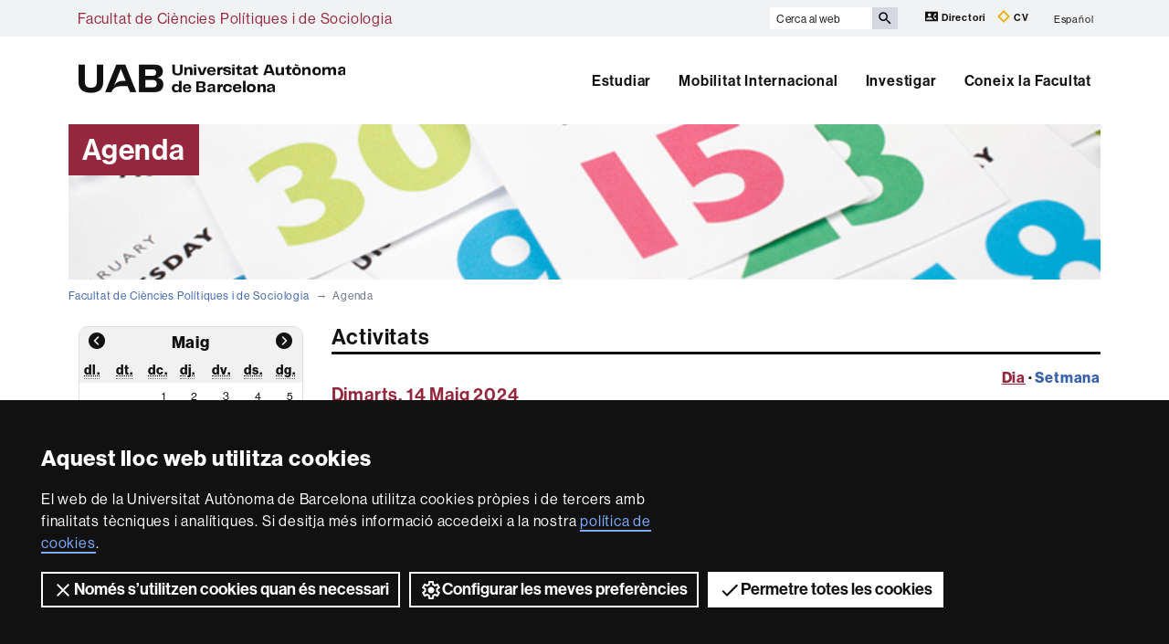

--- FILE ---
content_type: text/html;charset=utf-8
request_url: https://www.uab.cat/web/agenda-1345722293535.html?param2=11-05-2024
body_size: 10507
content:



































	<!doctype html>
	<html lang="ca" xml:lang="ca">
	

	
	<head>
	




	
	
	
	


    
    
    

<title>Agenda - Facultat de Ciències Polítiques i de Sociologia - UAB Barcelona</title>
<meta charset="utf-8">
<meta http-equiv="X-UA-Compatible" content="IE=edge">


<meta name="description" content="Pionera en la implementaci&oacute; dels seus estudis, posa un &egrave;mfasi especial en la internacionalitzaci&oacute; de l'activitat acad&egrave;mica i la realitzaci&oacute; de pr&agrave;ctiques professionals"/>
<meta name="keywords" content="Facultat de Ci&egrave;ncies Pol&iacute;tiques i de Sociologia, Ci&egrave;ncies Pol&iacute;tiques, Sociologia, Gesti&oacute; P&uacute;blica, Relacions Internacionals"/>
<meta name="author" content="UAB - Universitat Aut&ograve;noma de Barcelona"/>
<meta name="robots" content="index,follow" />
<meta name="pageid" content="1345722293535">


	<link rel="canonical" href='https://www.uab.cat/web/agenda-1345722293535.html' />



		
			<meta name='viewport' content='width=device-width, initial-scale=1'/>
		<link href="/Xcelerate/UAB2013/UABResponsive/PortalUAB/css/animate.min.css"  rel="stylesheet"  type="text/css"   />
<link href="/Xcelerate/UAB2013/UABResponsive/sites/css/style_i-FCPS.css"  rel="stylesheet"  type="text/css"   />
<link href="https://fonts.googleapis.com/css?family=Roboto+Condensed:400,700,300"  rel="stylesheet"  type="text/css"   />
<!--[if lt IE 9]>
<script src="https://oss.maxcdn.com/html5shiv/3.7.2/html5shiv.min.js"></script>
<script src="https://oss.maxcdn.com/respond/1.4.2/respond.min.js"></script>
<![endif]-->
<link href="/favicon.ico"  rel="shortcut icon"    />
<script src="/Xcelerate/UAB2013/UABResponsive/PortalUAB/js/jquery.min.js"></script>
<script src="/Xcelerate/UAB2013/UABResponsive/PortalUAB/js/jquery-migrate.min.js"></script>
<script src="/Xcelerate/UAB2013/UABResponsive/PortalUAB/js/bootstrap.min.js"></script>
<script src="/Xcelerate/UAB2013/UABResponsive/PortalUAB/js/opcions.js"></script>
<script src="/Xcelerate/UAB2013/UABResponsive/PortalUAB/js/scrolltopcontrol.js"></script>
<script src="/Xcelerate/UAB2013/UABResponsive/PortalUAB/js/jquery.mobile.custom.min.js"></script>
<script src="/Xcelerate/js/jwplayer8/jwplayer.js"></script>
<script src="/Xcelerate/UAB2013/UABResponsive/PortalUAB/js/jquery.carouFredSel-6.2.1-packed.js"></script>
<script src="/Xcelerate/UAB2013/UABResponsive/PortalUAB/js/ie10-viewport-bug-workaround.js"></script>
<script src="/Xcelerate/UAB2013/UABResponsive/PortalUAB/js/jquery.tabs.js"></script>
<script src="/Xcelerate/UAB2013/UABResponsive/PortalUAB/js/bootstrap-datepicker.min.js"></script>
<script src="/Xcelerate/UAB2013/UABResponsive/PortalUAB/js/bootstrap-datepicker.ca.min.js"></script>
<script src="/Xcelerate/UAB2013/UABResponsive/PortalUAB/js/jquery.magnific-popup.min.js"></script>
<link href="/Xcelerate/UAB2013/UABResponsive/PortalUAB/css/magnificpopup.min.css"  rel="stylesheet"  type="text/css"   />
<script>
<!--

				
								
				
				(function(w,d,s,l,i){w[l]=w[l]||[];w[l].push({'gtm.start':
				new Date().getTime(),event:'gtm.js'});var f=d.getElementsByTagName(s)[0],
				j=d.createElement(s),dl=l!='dataLayer'?'&l='+l:'';j.async=true;j.src=
				'https://www.googletagmanager.com/gtm.js?id='+i+dl;f.parentNode.insertBefore(j,f);
				})(window,document,'script','dataLayer','GTM-PW3QBZ4');
				
				
		(function(i,s,o,g,r,a,m){i['GoogleAnalyticsObject']=r;i[r]=i[r]||function(){
			         (i[r].q=i[r].q||[]).push(arguments)},i[r].l=1*new Date();a=s.createElement(o),
			          m=s.getElementsByTagName(o)[0];a.async=1;a.src=g;m.parentNode.insertBefore(a,m)
				  })(window,document,'script','//www.google-analytics.com/analytics.js','ga');
					ga('create', 'UA-97613786-1', 'auto', 'clientTracker');
					ga('clientTracker.send', 'pageview');	
				
				
				
				
//-->
</script>
<script>
<!--
jwplayer.key='2Lflw31/0Kno4ToDzY0G2IloriO57rEvYPqj6VDs6HQ=';
//-->
</script>








	</head>

	<body> 

	<!-- Accessibility -->
	






	
<!-- #salts a seccions -->
  <div id="sr-kw-only" role="navigation" aria-label="Accés directe a les seccions">
    <a href="#main" class="sr-kw-only">Vés al contingut principal</a> 
    <a href="#navegacio" class="sr-kw-only">Vés a la navegació de  Facultat de Ciències Polítiques i de Sociologia</a>
    
    	<a href="#nav-context" class="sr-kw-only">Vés a la navegació de la pàgina</a>
    
    <a href="#mapa" class="sr-kw-only">Vés al mapa del web</a>
  </div>
<!-- /#salts a seccions -->


	<!-- /#Accessibility -->

	<!-- header -->
	<header class="header" role="banner">

	<!-- #access -->
	<!-- Language  --><nav aria-label="navegació del site per a mòbil" class="hidden-md hidden-lg">
	<div class="header-nav">
		<div class="container">
			<div class="navbar-header">
				<button type="button" class="navbar-toggle collapsed" data-toggle="collapse" data-target="#navbar" aria-expanded="false" aria-controls="navbar">
					<span class="ico hamburguer" aria-hidden="true"></span>
					<span class="sr-only">Prem per desplegar el menú de  Facultat de Ciències Polítiques i de Sociologia</span>
				</button>
				<a href="/web/facultat-de-ciencies-politiques-i-de-sociologia-1345722288400.html">
				  <span class="ico logo" aria-hidden="true"></span>
				  <span class="sr-only">UAB Universitat Autònoma de Barcelona</span>
				</a>
				<span class="header-title"><a href="/web/facultat-de-ciencies-politiques-i-de-sociologia-1345722288400.html">Facultat de Ciències Polítiques i de Sociologia</a></span> 
			</div>
		</div>
	</div>
</nav>

<nav id="navbar" class="navbar-collapse collapse" aria-label="perfils">
	<div class="header-top2">
		<div class="container">
			<div class="row access"><div class="col-xs-12 col-md-6"><span class="page-title"><a href="/web/facultat-de-ciencies-politiques-i-de-sociologia-1345722288400.html">Facultat de Ciències Polítiques i de Sociologia</a></span></div><div class="search-uab">
					<div id="custom-search-input" role="search">
						<form id="searchform" method="get" action='/cerca-ca.html'>
							<div class="input-group">
								<label class="sr-only" for="cercaweb">Cerca al web</label>
								<input id="cercaweb" type="text" class="form-control input-lg" placeholder="Cerca al web" title="Introdueix el text de cerca" alt="Introdueix el text de cerca" name="query" accesskey="i" />
								<span class="input-group-btn">
									<button id="submit" class="btn btn-info btn-lg" alt="Prem el botó per iniciar la cerca" type="submit" aria-label="Prem el botó per iniciar la cerca" value="Search">
										<span class="glyphicon glyphicon-search" aria-hidden="true"></span>
									</button>
								</span>
							</div>
						</form>
					</div>

					<div class="dreceres">
						<a href="https://directori.uab.cat/pcde/">
							<img src="/Xcelerate/UAB2013/UABResponsive/PortalUAB/img/icona-directori.svg" alt="" />
							Directori
						</a>
						<a href="https://sso.uab.cat/cas/login?service=https://cv.uab.cat/protected/index.jsp&locale=ca">
							<img src="/Xcelerate/UAB2013/UABResponsive/PortalUAB/img/icona-cv.svg" alt="" />
							CV
						</a>
					</div>
					<ul class="idiomes"><li class="last-child"><a href='/web/agenda-1345810080481.html' lang="es" name='Español'>Español</a></li></ul>
				</div>
			</div>
		</div>
	</div>

	<!-- /#access -->

	<!-- #Cabecera -->
	



<!-- #container capcalera -->
<div class="container">
	<div class="col-md-3"><a href="/">
					<span class="ico logo hidden-xs hidden-sm" aria-hidden="true"></span>
					<span class="sr-only">U A B</span>
				</a></div><div class="col-md-9">
				<nav id="navegacio" aria-label="UAB2015.Head.Accesibilitat.NavegacioFacultat Facultat de Ciències Polítiques i de Sociologia" role="navigation">
				  <ul class="nav navbar-nav navbar-right">
				
					
						<li class="dropdown"> <a  class="dropdown-toggle" href="/web/estudiar-1345722288411.html">Estudiar</a>
						
							
						</li>
				
					
						<li class="dropdown"> <a  class="dropdown-toggle" href="/web/mobilitat-internacional-1345722291471.html">Mobilitat Internacional</a>
						
							
						</li>
				
					
						<li class="dropdown"> <a  class="dropdown-toggle" href="/web/investigar-1345722292350.html">Investigar</a>
						
							
						</li>
				
					
						<li class="dropdown"> <a  class="dropdown-toggle" href="/web/coneix-la-facultat-1345722292750.html">Coneix la Facultat</a>
						
							
						</li>
				
				</ul>
				</nav>
	</div>
	<div class="clear"></div>
</div>

</nav>
</header> 
<!-- /#nav-uab --> 



	

<script src="/Xcelerate/UAB2013/UABResponsive/PortalUAB/js/owl.carousel.min.js"></script>

<!-- FlexLink Intern 1345722293531--><!-- the page list has data! 1345722293535-->
					  
						
						
					
					<div class="container">
						<div id="banner-cores" class="row banner">
						   <div class="col-md-4">
							  <div class="caption">
								 
									
										<h1>Agenda</h1>
									
								   	
								 	              			              
							  </div>
							</div>
							
							<div class="col-md-8">
								
									<figure style="background-image: url(/Imatge/603/890/capcaleres_facultats_agenda,0.jpg);" class="image"  alt="Agenda - Facultat de Biociències" >
										
									</figure>
								
							</div>
						 </div>
					 </div>
			
					
					    
				




	<!-- /#Cabecera -->


	

	<!-- breadcrumb -->
	
	<div class="container hidden-xs">
		<ul class="breadcrumb">
				<li>
				<a href="/web/facultat-de-ciencies-politiques-i-de-sociologia-1345722288400.html" >Facultat de Ciències Polítiques i de Sociologia</a>
				</li>
				<li class="active">Agenda</li></ul>
	</div>
	<!-- breadcrumb -->
	
	<!-- #content -->
	<main class="container">
		<div class="row">
			<div class="col-md-4 col-lg-3 menu-left">
				<div class="navbar">
					<div class="navbar-header">
						<button aria-controls="navbar" aria-expanded="false" data-target="#navbar-sidebar" data-toggle="collapse" class="navbar-toggle collapsed ico" type="button">
						  <span class="ico hamburguer" aria-hidden="true"></span>
						  <span class="sr-only">Prem per desplegar el calendari de l'agenda</span>
						</button>
						<span class="visible-xs visible-sm navbar-brand">Filtres temàtics de l'agenda</span>
					</div>
					<nav id="navbar-sidebar" class="navbar-collapse collapse sidebar-navbar-collapse" role="navigation" aria-label="Selector de data">
					  <div class="row">
						
	<div class="col-ms-6 col-sm-6 col-md-12">
		
			
					
			
			
			
				
		

     
    <div class="calendar">
        <div class="datepicker datepicker-inline">
           <div class="datepicker-days" style="display: block;">
           
    
                    
    			
    		
    		

    		
    			
    			
    			
    								
    		
			
    		
    			
    			
    			
    						
    			

       
	  
		<div>
			
				<span class="prev" style="visibility: visible;"><a rel="nofollow" href='#'><i class="icon-prev"></i></a></span>
			
			<span class="">Maig</span>
			
				<span class="next" style="visibility: visible;"><a rel="nofollow" href="/web/agenda-1345722293535.html?param2=01-06-2024"><i class="icon-next"></i></a></span>
			
		</div>
    	<table class="table-condensed">
			<caption class="sr-only">Calendari</caption>
	    	<thead>
	          <tr>
	  

 			<th scope="col">
					<abbr title="dilluns" aria-hidden="true">dl.</abbr>
                    <span class="sr-only">dilluns</span>
					
 				</th>
 			<th scope="col">
					<abbr title="dimarts" aria-hidden="true">dt.</abbr>
                    <span class="sr-only">dimarts</span>
					
 				</th>
 			<th scope="col">
					<abbr title="dimecres" aria-hidden="true">dc.</abbr>
                    <span class="sr-only">dimecres</span>
					
 				</th>
 			<th scope="col">
					<abbr title="dijous" aria-hidden="true">dj.</abbr>
                    <span class="sr-only">dijous</span>
					
 				</th>
 			<th scope="col">
					<abbr title="divendres" aria-hidden="true">dv.</abbr>
                    <span class="sr-only">divendres</span>
					
 				</th>
 			<th scope="col">
					<abbr title="dissabte" aria-hidden="true">ds.</abbr>
                    <span class="sr-only">dissabte</span>
					
 				</th>
 			<th scope="col">
					<abbr title="diumenge" aria-hidden="true">dg.</abbr>
                    <span class="sr-only">diumenge</span>
					
 				</th>
 			

          		</tr>
       		 </thead>
        	 <tbody>

    <tr><td>&nbsp;</td><td>&nbsp;</td>
    						
    																	
    					<td class="day"><a rel="nofollow" href='/web/agenda-1345722293535.html?param2=01-05-2024'>1</a></td>
    						
    																	
    					<td class="day"><a rel="nofollow" href='/web/agenda-1345722293535.html?param2=02-05-2024'>2</a></td>
    						
    																	
    					<td class="day"><a rel="nofollow" href='/web/agenda-1345722293535.html?param2=03-05-2024'>3</a></td>
    						
    																	
    					<td class="day"><a rel="nofollow" href='/web/agenda-1345722293535.html?param2=04-05-2024'>4</a></td>
    						
    																	
    					<td class="day"><a rel="nofollow" href='/web/agenda-1345722293535.html?param2=05-05-2024'>5</a></td></tr><tr>
    						
    																	
    					<td class="day"><a rel="nofollow" href='/web/agenda-1345722293535.html?param2=06-05-2024'>6</a></td>
    						
    																	
    					<td class="day"><a rel="nofollow" href='/web/agenda-1345722293535.html?param2=07-05-2024'>7</a></td>
    						
    																	
    					<td class="day"><a rel="nofollow" href='/web/agenda-1345722293535.html?param2=08-05-2024'>8</a></td>
    						
    																	
    					<td class="day"><a rel="nofollow" href='/web/agenda-1345722293535.html?param2=09-05-2024'>9</a></td>
    						
    																	
    					<td class="day"><a rel="nofollow" href='/web/agenda-1345722293535.html?param2=10-05-2024'>10</a></td>
    						
    																	
    					<td class="active day"><a rel="nofollow" href='/web/agenda-1345722293535.html?param2=11-05-2024'>11</a></td>
    						
    																	
    					<td class="day"><a rel="nofollow" href='/web/agenda-1345722293535.html?param2=12-05-2024'>12</a></td></tr><tr>
    						
    																	
    					<td class="day"><a rel="nofollow" href='/web/agenda-1345722293535.html?param2=13-05-2024'>13</a></td>
    						
    																	
    					<td class="day"><a rel="nofollow" href='/web/agenda-1345722293535.html?param2=14-05-2024'>14</a></td>
    						
    																	
    					<td class="day"><a rel="nofollow" href='/web/agenda-1345722293535.html?param2=15-05-2024'>15</a></td>
    						
    																	
    					<td class="day"><a rel="nofollow" href='/web/agenda-1345722293535.html?param2=16-05-2024'>16</a></td>
    						
    																	
    					<td class="day"><a rel="nofollow" href='/web/agenda-1345722293535.html?param2=17-05-2024'>17</a></td>
    						
    																	
    					<td class="day"><a rel="nofollow" href='/web/agenda-1345722293535.html?param2=18-05-2024'>18</a></td>
    						
    																	
    					<td class="day"><a rel="nofollow" href='/web/agenda-1345722293535.html?param2=19-05-2024'>19</a></td></tr><tr>
    						
    																	
    					<td class="day"><a rel="nofollow" href='/web/agenda-1345722293535.html?param2=20-05-2024'>20</a></td>
    						
    																	
    					<td class="day"><a rel="nofollow" href='/web/agenda-1345722293535.html?param2=21-05-2024'>21</a></td>
    						
    																	
    					<td class="day"><a rel="nofollow" href='/web/agenda-1345722293535.html?param2=22-05-2024'>22</a></td>
    						
    																	
    					<td class="day"><a rel="nofollow" href='/web/agenda-1345722293535.html?param2=23-05-2024'>23</a></td>
    						
    																	
    					<td class="day"><a rel="nofollow" href='/web/agenda-1345722293535.html?param2=24-05-2024'>24</a></td>
    						
    																	
    					<td class="day"><a rel="nofollow" href='/web/agenda-1345722293535.html?param2=25-05-2024'>25</a></td>
    						
    																	
    					<td class="day"><a rel="nofollow" href='/web/agenda-1345722293535.html?param2=26-05-2024'>26</a></td></tr><tr>
    						
    																	
    					<td class="day"><a rel="nofollow" href='/web/agenda-1345722293535.html?param2=27-05-2024'>27</a></td>
    						
    																	
    					<td class="day"><a rel="nofollow" href='/web/agenda-1345722293535.html?param2=28-05-2024'>28</a></td>
    						
    																	
    					<td class="day"><a rel="nofollow" href='/web/agenda-1345722293535.html?param2=29-05-2024'>29</a></td>
    						
    																	
    					<td class="day"><a rel="nofollow" href='/web/agenda-1345722293535.html?param2=30-05-2024'>30</a></td>
    						
    																	
    					<td class="day"><a rel="nofollow" href='/web/agenda-1345722293535.html?param2=31-05-2024'>31</a></td></tr>
    </tbody>
    	</table>
    	 
    		</div>
    		</div>
    		</div>
    	

	</div>
	<div class="col-ms-6 col-sm-6 col-md-12">
			
				
								
				
				
				
					
			
	</div>
					  </div>
					</nav>
				</div>
			</div>
			<div class="col-md-8 col-lg-9">
				<div class="contenedor">

					

<!-- 1. Include script -->
<script type="text/javascript">(function () {
        if (window.addtocalendar)if(typeof window.addtocalendar.start == "function")return;
        if (window.ifaddtocalendar == undefined) { window.ifaddtocalendar = 1;
            var d = document, s = d.createElement('script'), g = 'getElementsByTagName';
            s.type = 'text/javascript';s.charset = 'UTF-8';s.async = true;
            s.src = ('https:' == window.location.protocol ? 'https' : 'http')+'://addtocalendar.com/atc/1.5/atc.min.js';
            var h = d[g]('body')[0];h.appendChild(s); }})();    
</script>

	



		<h2 class="section-title">
		Activitats
		
		</h2>
		<div class="row date">
		
			
			
				<div class="col-ms-6 col-sm-6">
					<h3 itemprop="start">
						Dimarts, 14 Maig 2024
					</h3>
				</div>
			
			<div class="col-ms-6 col-sm-6 text-right">
		
		
			<p>
				
						
						
									
				
				<span class = "current" >Dia</span>
				<span> &#183; </span>
				<span><a rel="nofollow" href='/web/agenda-1345722293535.html?param4=14-05-2024'>Setmana</a></span>
			</p>
		</div>
	</div>
	<div class="entrada-agenda" style="margin-top: 20px;" id="agenda" role="tablist" aria-multiselectable="true">
			
			
					<!-- Categoria is not null Divulgació -->
					<!-- Categoria is not null Conferències i congressos -->
					<!-- Categoria is not null Recerca -->
				
			
					 
					<div class="row acte">
					  <div class="col-ms-2 col-sm-2">
						<p class="hora" style='background-color:#666699' itemprop="doorTime">
							15:00
						</p>
					  </div>
					
				
					<div class="col-ms-10 col-sm-10">
						<span class="toggle">
					      <a role="button" class="icon collapsed" data-toggle="collapse" href="#e1" aria-expanded="false" aria-controls="e1">
					        <i class="icon-down colorActivitat1 icon-up"><span class="sr-only">Mostra més informació sobre aquesta activitat</span></i>
					      </a>
					    </span>
					    <style>
						  	.icon .colorActivitat1:after{
						  		color:#666699 !important;
						  	}
						  	.icon.collapsed .colorActivitat1:after{
						  		color:#8c8783 !important;
						  	}
					    </style>
						<h4>
						   <a data-toggle="collapse" href="#e1">
	      					     <span itemprop="name">
							Seminari INCASI Living Lab: "La realidad social y económica de Cuba: reflexiones de los procesos de igualdad/desigualdad y de las políticas públicas"
						     </span>
	    					   </a> 
						</h4>
				
					<div class="info">
						<span class="seccion" itemprop="attendee" style='color:#666699'>
							
								Conferències i congressos, Divulgació, Recerca
							
						</span>
				
						<span> - </span>
						<span itemprop="location" itemscope itemtype="https://schema.org/Place">Sala de Juntes de la Facultat de Ciències Polítiques i de Sociologia/En línia</span>
				
					</div>
					
			

				<div 
					 	class="collapse" aria-expanded="false"
					  
				  id="e1">
					
					
					
					<p>
						<b>Descripció:</b>
						<p>
							<p>Seminari INCASI Living Lab: &quot;La realidad social y econ&oacute;mica de Cuba: reflexiones de los procesos de igualdad/desigualdad y de las pol&iacute;ticas p&uacute;blicas&quot;.</p>

<p>&quot;Econom&iacute;a cubana: desempe&ntilde;o y desaf&iacute;os&quot;, a c&agrave;rrec d&#39;Anicia Garc&iacute;a &Aacute;lvarez (Centro de Estudios de la Econom&iacute;a Cubana, Universidad de la Habana).</p>

<p>&quot;Panorama de las desigualdades en la sociedad cubana actual&quot;, a c&agrave;rrec de Mar&iacute;a del Carmen Zabala Arg&uuml;elles (Facultad Latinoamericana de Ciencias Sociales, Universidad de la Habana).</p>

<p>&quot;Juventudes rurales: di&aacute;logo entre las pol&iacute;ticas y las desigualdades sociales&quot;, a c&agrave;rrec de Yenisei Bombino Companioni (Departamento de Sociolog&iacute;a, Universidad de La Habana).</p>

<p align="center">&nbsp;</p>

						</p>
					</p>
					
					<p>
						<b>Ubicació:</b>
						<span>
							Sala de Juntes de la Facultat de Ciències Polítiques i de Sociologia/En línia
						</span>
					</p>
					
					<p>
						<b>Data:</b>
						<span>
							
							Dimarts
							14,
							Maig de 2024
							 - 15:00h
						</span>
					</p>
					
					<p>
						
						
						
						</span>
					</p>
					
					<p>			
						
						
								
						</span>
					</p>
					
					
									
				    <!-- 2. Place event data -->
				    
						    
				</div>
			</div>
			<div class="col-xs-12"> <span class="border"></span></div>
		</div>
		
			
			
				
				
				<div class="row date">
					
						<div class="col-ms-6 col-sm-6">
							<h3 itemprop="start">
								Dimarts, 21 Maig, 2024
							</h3>
						</div>
					
				</div>	
			
			
					<!-- Categoria is not null Activitats de participació -->
					<!-- Categoria is not null Divulgació -->
					<!-- Categoria is not null Sostenibilitat i salut -->
					<!-- Categoria is not null Conferències i congressos -->
				
			
					 
					<div class="row acte">
					  <div class="col-ms-2 col-sm-2">
						<p class="hora" style='background-color:#669900' itemprop="doorTime">
							13:00
						</p>
					  </div>
					
				
					<div class="col-ms-10 col-sm-10">
						<span class="toggle">
					      <a role="button" class="icon collapsed" data-toggle="collapse" href="#e2" aria-expanded="false" aria-controls="e2">
					        <i class="icon-down colorActivitat2 icon-up"><span class="sr-only">Mostra més informació sobre aquesta activitat</span></i>
					      </a>
					    </span>
					    <style>
						  	.icon .colorActivitat2:after{
						  		color:#669900 !important;
						  	}
						  	.icon.collapsed .colorActivitat2:after{
						  		color:#8c8783 !important;
						  	}
					    </style>
						<h4>
						   <a data-toggle="collapse" href="#e2">
	      					     <span itemprop="name">
							Plenari final del Cicle sobre Crisi Ecosocial a la Facultat
						     </span>
	    					   </a> 
						</h4>
				
					<div class="info">
						<span class="seccion" itemprop="attendee" style='color:#669900'>
							
								Activitats de participació, Conferències i congressos, Divulgació, Sostenibilitat i salut
							
						</span>
				
						<span> - </span>
						<span itemprop="location" itemscope itemtype="https://schema.org/Place">Aula 1 de la Facultat</span>
				
					</div>
					
			

				<div 
					 	class="collapse" aria-expanded="false"
					  
				  id="e2">
					
					
					
					<p>
						<b>Descripció:</b>
						<p>
							<p>Plenari final del Cicle sobre Crisi Ecosocial a la Facultat: Les universitats i la transici&oacute; ecosocial: unes relacions sospitoses. An&agrave;lisi i debat sobre el paper de la universitat en la crisi ecol&ograve;gica, clim&agrave;tica i energ&egrave;tic.</p>

<p>Es far&agrave; el dimarts 21 de maig a les 13 h a l&#39;aula 1 de la Facultat.</p>

<p>El Cicle formatiu sobre Crisi Ecosocial s&rsquo;ha organitzat amb el suport de la Facultat de Ci&egrave;ncies Pol&iacute;tiques i Sociologia i la Fundaci&oacute; Aut&ograve;noma Solid&agrave;ria, a trav&eacute;s del projecte <a href="https://www.ecf4clim.net/" target="_blank">ECF4CLIM</a> (IGOP). El Cicle Formatiu consta de 5 confer&egrave;ncies i 5 tallers + una sessi&oacute; de cloenda (vegeu el programa sencer <a href="https://webs.uab.cat/ecf4climcrisiecosocial/de-que-parlem-quan-parlem-de-crisi-ecosocial/" target="_blank">AQU&Iacute;</a>). Totes les confer&egrave;ncies estan obertes a tota la comunitat universit&agrave;ria.</p>

<p>Per a m&eacute;s informaci&oacute; cal adre&ccedil;ar-se a l&#39;<a href="https://webs.uab.cat/ECF4CLIMcrisiecosocial" target="_blank">enlla&ccedil;</a>.</p>

						</p>
					</p>
					
					<p>
						<b>Ubicació:</b>
						<span>
							Aula 1 de la Facultat
						</span>
					</p>
					
					<p>
						<b>Data:</b>
						<span>
							
							Dimarts
							21,
							Maig de 2024
							 - 13:00h
						</span>
					</p>
					
					<p>
						<b>Data fi:</b>
						<span>
							
							Dimarts
							21,
							Maig de 2024
							 - 14:30h
						</span>
					</p>
					
					<p>
						
						
						
						</span>
					</p>
					
					<p>			
						
						
								
						</span>
					</p>
					
					
									
				    <!-- 2. Place event data -->
				    
				    <span class="addtocalendar atc-style-icon atc-style-menu-wb" id="atc_icon_calbw1">
		                <a class="atcb-link" tabindex="1" id="atc_icon_calbw1_link">
		                    <span class="ico agendaplus"></span>	
		                    <span class="">Afegir al meu calendari</span>	                    
		                </a>
						
		                <var class="atc_event">
		                	
								<var class="atc_date_start">2024-05-21 13:00:00</var>
								
								
								<var class="atc_date_end">2024-05-21 14:30:00</var>
							
								<var class="atc_timezone">Europe/Madrid</var>
								
								<var class="atc_title">Plenari final del Cicle sobre Crisi Ecosocial a la Facultat</var>
							
								
								<var class="atc_description"><p>Plenari final del Cicle sobre Crisi Ecosocial a la Facultat: Les universitats i la transici&oacute; ecosocial: unes relacions sospitoses. An&agrave;lisi i debat sobre el paper de la universitat en la crisi ecol&ograve;gica, clim&agrave;tica i energ&egrave;tic.</p>

<p>Es far&agrave; el dimarts 21 de maig a les 13 h a l&#39;aula 1 de la Facultat.</p>

<p>El Cicle formatiu sobre Crisi Ecosocial s&rsquo;ha organitzat amb el suport de la Facultat de Ci&egrave;ncies Pol&iacute;tiques i Sociologia i la Fundaci&oacute; Aut&ograve;noma Solid&agrave;ria, a trav&eacute;s del projecte <a href="https://www.ecf4clim.net/" target="_blank">ECF4CLIM</a> (IGOP). El Cicle Formatiu consta de 5 confer&egrave;ncies i 5 tallers + una sessi&oacute; de cloenda (vegeu el programa sencer <a href="https://webs.uab.cat/ecf4climcrisiecosocial/de-que-parlem-quan-parlem-de-crisi-ecosocial/" target="_blank">AQU&Iacute;</a>). Totes les confer&egrave;ncies estan obertes a tota la comunitat universit&agrave;ria.</p>

<p>Per a m&eacute;s informaci&oacute; cal adre&ccedil;ar-se a l&#39;<a href="https://webs.uab.cat/ECF4CLIMcrisiecosocial" target="_blank">enlla&ccedil;</a>.</p>
</var>
							
								
								<var class="atc_location">Aula 1 de la Facultat</var>
								
							
								
						</var>
		            </span>

					
						    
				</div>
			</div>
			<div class="col-xs-12"> <span class="border"></span></div>
		</div>
		
			
			
				
				
				<div class="row date">
					
						<div class="col-ms-6 col-sm-6">
							<h3 itemprop="start">
								Dijous, 23 Maig, 2024
							</h3>
						</div>
					
				</div>	
			
			
					<!-- Categoria is not null Divulgació -->
					<!-- Categoria is not null Conferències i congressos -->
					<!-- Categoria is not null Orientació universitària -->
					<!-- Categoria is not null Orientació laboral -->
				
			
					 
					<div class="row acte">
					  <div class="col-ms-2 col-sm-2">
						<p class="hora" style='background-color:#666699' itemprop="doorTime">
							13:00
						</p>
					  </div>
					
				
					<div class="col-ms-10 col-sm-10">
						<span class="toggle">
					      <a role="button" class="icon collapsed" data-toggle="collapse" href="#e3" aria-expanded="false" aria-controls="e3">
					        <i class="icon-down colorActivitat3 icon-up"><span class="sr-only">Mostra més informació sobre aquesta activitat</span></i>
					      </a>
					    </span>
					    <style>
						  	.icon .colorActivitat3:after{
						  		color:#666699 !important;
						  	}
						  	.icon.collapsed .colorActivitat3:after{
						  		color:#8c8783 !important;
						  	}
					    </style>
						<h4>
						   <a data-toggle="collapse" href="#e3">
	      					     <span itemprop="name">
							Xerrada de pràctiques: encarar el futur: la mirada dels alumni
						     </span>
	    					   </a> 
						</h4>
				
					<div class="info">
						<span class="seccion" itemprop="attendee" style='color:#666699'>
							
								Conferències i congressos, Divulgació, Orientació laboral, Orientació universitària
							
						</span>
				
						<span> - </span>
						<span itemprop="location" itemscope itemtype="https://schema.org/Place">Sala d'actes de la Facultat de Ciències Polítiques i de Sociologia</span>
				
					</div>
					
			

				<div 
					 	class="collapse" aria-expanded="false"
					  
				  id="e3">
					
					
					
					<p>
						<b>Descripció:</b>
						<p>
							<p>Xerrada de pr&agrave;ctiques obligat&ograve;ria: encarar el futur: la mirada dels alumni.</p>

<p>Organitza Alumni.</p>

<p>23 de maig a les 13 h a la Sala d&#39;actes.</p>

						</p>
					</p>
					
					<p>
						<b>Ubicació:</b>
						<span>
							Sala d'actes de la Facultat de Ciències Polítiques i de Sociologia
						</span>
					</p>
					
					<p>
						<b>Data:</b>
						<span>
							
							Dijous
							23,
							Maig de 2024
							 - 13:00h
						</span>
					</p>
					
					<p>
						
						
						
						</span>
					</p>
					
					<p>			
						
						
								
						</span>
					</p>
					
					
									
				    <!-- 2. Place event data -->
				    
						    
				</div>
			</div>
			<div class="col-xs-12"> <span class="border"></span></div>
		</div>
		
			
			
				
				
				<div class="row date">
					
						<div class="col-ms-6 col-sm-6">
							<h3 itemprop="start">
								Diumenge, 2 Juny, 2024
							</h3>
						</div>
					
				</div>	
			
			
					<!-- Categoria is not null Orientació universitària -->
					<!-- Categoria is not null Orientació laboral -->
				
			
					 
					<div class="row acte">
					  <div class="col-ms-2 col-sm-2">
						<p class="hora" style='background-color:#9631f4' itemprop="doorTime">
							09:00
						</p>
					  </div>
					
				
					<div class="col-ms-10 col-sm-10">
						<span class="toggle">
					      <a role="button" class="icon collapsed" data-toggle="collapse" href="#e4" aria-expanded="false" aria-controls="e4">
					        <i class="icon-down colorActivitat4 icon-up"><span class="sr-only">Mostra més informació sobre aquesta activitat</span></i>
					      </a>
					    </span>
					    <style>
						  	.icon .colorActivitat4:after{
						  		color:#9631f4 !important;
						  	}
						  	.icon.collapsed .colorActivitat4:after{
						  		color:#8c8783 !important;
						  	}
					    </style>
						<h4>
						   <a data-toggle="collapse" href="#e4">
	      					     <span itemprop="name">
							Test de Competències de Barcelona Activa
						     </span>
	    					   </a> 
						</h4>
				
					<div class="info">
						<span class="seccion" itemprop="attendee" style='color:#9631f4'>
							
								Orientació laboral, Orientació universitària
							
						</span>
				
						<span> - </span>
						<span itemprop="location" itemscope itemtype="https://schema.org/Place">En línia</span>
				
					</div>
					
			

				<div 
					 	class="collapse" aria-expanded="false"
					  
				  id="e4">
					
					
					
					<p>
						<b>Descripció:</b>
						<p>
							<p>&Uacute;ltim dia per fer el test Compet&egrave;ncies.Clau de Barcelona Activa, especialment adre&ccedil;at a l&#39;alumnat de segon curs. Es tracta d&#39;un test d&#39;autoconeixement que ajuda a avaluar el desenvolupament de les 21 compet&egrave;ncies m&eacute;s rellevants en el mercat de treball actual.</p>

<p>&Eacute;s una eina que permet autoavaluar les pr&ograve;pies compet&egrave;ncies per identificar aquelles en qu&egrave; es destaca i aquelles que cal desenvolupar segons els objectius professionals marcats.</p>

<p>Per fer el test cal adre&ccedil;ar-se a aquest <a href="https://sso.barcelonactiva.cat:8443/realms/PRO/protocol/openid-connect/auth?response_type=code&amp;client_id=AP055&amp;redirect_uri=http%3A%2F%2Fespaipersonal.barcelonactiva.cat%2Fsso%2Flogin&amp;state=75aa5b99-3442-4c71-b8ae-ed7e82aa3097&amp;login=true&amp;scope=openid" target="_blank">enlla&ccedil;</a>, i trobar&agrave;s les instruccions en <a href="https://www.uab.cat/ca/ocupabilitat/doc/manual-test-competencies.pdf" target="_blank">aquesta p&agrave;gina</a>.</p>

						</p>
					</p>
					
					<p>
						<b>Ubicació:</b>
						<span>
							En línia
						</span>
					</p>
					
					<p>
						<b>Data:</b>
						<span>
							
							Diumenge
							2,
							Juny de 2024
							 - 09:00h
						</span>
					</p>
					
					<p>
						
						
						
						</span>
					</p>
					
					<p>			
						
						
								
						</span>
					</p>
					
					
									
				    <!-- 2. Place event data -->
				    
						    
				</div>
			</div>
			<div class="col-xs-12"> <span class="border"></span></div>
		</div>
		
			
			
				
				
				<div class="row date">
					
						<div class="col-ms-6 col-sm-6">
							<h3 itemprop="start">
								Dilluns, 3 Juny, 2024
							</h3>
						</div>
					
				</div>	
			
			
					<!-- Categoria is not null Divulgació -->
					<!-- Categoria is not null Recerca -->
				
			
					 
					<div class="row acte">
					  <div class="col-ms-2 col-sm-2">
						<p class="hora" style='background-color:#993300' itemprop="doorTime">
							13:00
						</p>
					  </div>
					
				
					<div class="col-ms-10 col-sm-10">
						<span class="toggle">
					      <a role="button" class="icon collapsed" data-toggle="collapse" href="#e5" aria-expanded="false" aria-controls="e5">
					        <i class="icon-down colorActivitat5 icon-up"><span class="sr-only">Mostra més informació sobre aquesta activitat</span></i>
					      </a>
					    </span>
					    <style>
						  	.icon .colorActivitat5:after{
						  		color:#993300 !important;
						  	}
						  	.icon.collapsed .colorActivitat5:after{
						  		color:#8c8783 !important;
						  	}
					    </style>
						<h4>
						   <a data-toggle="collapse" href="#e5">
	      					     <span itemprop="name">
							Seminari "Religión y política: la representación de los evangélicos en el Congreso brasileño"
						     </span>
	    					   </a> 
						</h4>
				
					<div class="info">
						<span class="seccion" itemprop="attendee" style='color:#993300'>
							
								Divulgació, Recerca
							
						</span>
				
						<span> - </span>
						<span itemprop="location" itemscope itemtype="https://schema.org/Place"> Sala de reunions del Departament de Sociologia</span>
				
					</div>
					
			

				<div 
					 	class="collapse" aria-expanded="false"
					  
				  id="e5">
					
					
					
					<p>
						<b>Descripció:</b>
						<p>
							<p><span>Seminari &ldquo;Religi&oacute;n y pol&iacute;tica: la representaci&oacute;n de los evang&eacute;licos en el Congreso brasile&ntilde;o&quot; </span>per part de l&#39;investigador Rafael Bruno, de la Universidad Estadual de Rio de Janeiro.</p>

<div>
<p>L&#39;objectiu d&#39;aquest seminari &eacute;s presentar la participaci&oacute; dels evang&egrave;lics al Congr&eacute;s Nacional brasiler des de la fundaci&oacute; del Frente Parlamentario Evang&eacute;lico (2003). Amb el creixement d&#39;aquesta participaci&oacute;, el grup evang&egrave;lic va demostrar noves formes de desenvolupament als canals pol&iacute;tics tradicionals amb una tend&egrave;ncia m&eacute;s conservadora.</p>

<p>El seminari es realitzar&agrave; a la Sala de reunions del Departament de Sociologia, el dimecres 3 de juny a les 13h.</p>

<p>El seminari l&#39;organitza l&#39;equip de recerca <span>Investigacions en Sociologia de la Religi&oacute; (ISOR).</span></p>
</div>

<p>&nbsp;</p>

						</p>
					</p>
					
					<p>
						<b>Ubicació:</b>
						<span>
							 Sala de reunions del Departament de Sociologia
						</span>
					</p>
					
					<p>
						<b>Data:</b>
						<span>
							
							Dilluns
							3,
							Juny de 2024
							 - 13:00h
						</span>
					</p>
					
					<p>
						
						
						
						</span>
					</p>
					
					<p>			
						
						
								
						</span>
					</p>
					
					
									
				    <!-- 2. Place event data -->
				    
						    
				</div>
			</div>
			<div class="col-xs-12"> <span class="border"></span></div>
		</div>
		
			
			
			
					<!-- Categoria is not null Divulgació -->
					<!-- Categoria is not null Conferències i congressos -->
					<!-- Categoria is not null Recerca -->
				
			
					 
					<div class="row acte">
					  <div class="col-ms-2 col-sm-2">
						<p class="hora" style='background-color:#666699' itemprop="doorTime">
							15:00
						</p>
					  </div>
					
				
					<div class="col-ms-10 col-sm-10">
						<span class="toggle">
					      <a role="button" class="icon collapsed" data-toggle="collapse" href="#e6" aria-expanded="false" aria-controls="e6">
					        <i class="icon-down colorActivitat6 icon-up"><span class="sr-only">Mostra més informació sobre aquesta activitat</span></i>
					      </a>
					    </span>
					    <style>
						  	.icon .colorActivitat6:after{
						  		color:#666699 !important;
						  	}
						  	.icon.collapsed .colorActivitat6:after{
						  		color:#8c8783 !important;
						  	}
					    </style>
						<h4>
						   <a data-toggle="collapse" href="#e6">
	      					     <span itemprop="name">
							Seminari INCASI Living Lab: "Similitudes y diferencias en los cambios en la estructura socio-ocupacional de la población boliviana y española (2001-2021)"
						     </span>
	    					   </a> 
						</h4>
				
					<div class="info">
						<span class="seccion" itemprop="attendee" style='color:#666699'>
							
								Conferències i congressos, Divulgació, Recerca
							
						</span>
				
						<span> - </span>
						<span itemprop="location" itemscope itemtype="https://schema.org/Place">Seminari C (B1/169) de la Facultat de Ciències Polítiques i de Sociologia/ en línia</span>
				
					</div>
					
			

				<div 
					 	class="collapse" aria-expanded="false"
					  
				  id="e6">
					
					
					
					<p>
						<b>Descripció:</b>
						<p>
							<p>Seminari INCASI Living Lab: &quot;Similitudes y diferencias en los cambios en la estructura socio-ocupacional de la poblaci&oacute;n boliviana y espa&ntilde;ola (2001-2021)&quot;, a c&agrave;rrec de Jorge Veizaga Rosales (Centro de Estudios de Poblaci&oacute;n,<strong> </strong>Universidad Mayor de San Sim&oacute;n, Bol&iacute;via).</p>

<p><a href="https://teams.microsoft.com/l/meetup-join/19%3ameeting_ODZjNzMyZDItY2YzNi00NTE3LThmNjAtZTk3ODFjYjNlZDA4%40thread.v2/0?context=%7b%22Tid%22%3a%226b514c29-2391-4831-b774-84f35c45bf01%22%2c%22Oid%22%3a%2235be1ad0-03d2-4a2e-a93a-d7cc5ebc20f6%22%7d" target="_blank">Enlla&ccedil;</a> per connectar-se en l&iacute;nia.</p>

<p>Organitzat des de l&#39;Institut d&#39;Estudis del Treball i la UAB. Part del projecte<strong> </strong>INCASI2 de la International Network for Comparative Analysis of Social Inequalities.</p>

						</p>
					</p>
					
					<p>
						<b>Ubicació:</b>
						<span>
							Seminari C (B1/169) de la Facultat de Ciències Polítiques i de Sociologia/ en línia
						</span>
					</p>
					
					<p>
						<b>Data:</b>
						<span>
							
							Dilluns
							3,
							Juny de 2024
							 - 15:00h
						</span>
					</p>
					
					<p>
						
						
						
						</span>
					</p>
					
					<p>			
						
						
								
						</span>
					</p>
					
					
									
				    <!-- 2. Place event data -->
				    
						    
				</div>
			</div>
			<div class="col-xs-12"> <span class="border"></span></div>
		</div>
		
			
		</div>	 			
	

	<!-- Final de Entrada Agenda -->
	
	<!--Pagination options::: ca ; 1 ; 6 ; 0 -->	
	

	<!--Pagination:::: ca; 1;6;1;1345722293535;paramsMap;196;1-->
	
	
			
	
		
	
	
		
								
		<div class="text-center">
			<nav>
				<ul class="pagination">

						
						
						<li class="">	
							
						</li>
						
							
						
						
						
							
								
									<li class="active">
										<span>1</span>
									</li>
								
							
								
									
									
									<li><a rel="nofollow" href='/web/agenda-1345722293535.html?number=6&page=2&param2=11-05-2024'>2</a></li>
								
							
								
									
									
									<li><a rel="nofollow" href='/web/agenda-1345722293535.html?number=6&page=3&param2=11-05-2024'>3</a></li>
								
							
								
									
									
									<li><a rel="nofollow" href='/web/agenda-1345722293535.html?number=6&page=4&param2=11-05-2024'>4</a></li>
								
							
								
									
									
									<li><a rel="nofollow" href='/web/agenda-1345722293535.html?number=6&page=5&param2=11-05-2024'>5</a></li>
								
							
								
									
									
									<li><a rel="nofollow" href='/web/agenda-1345722293535.html?number=6&page=6&param2=11-05-2024'>6</a></li>
								
							
								
									
									
									<li><a rel="nofollow" href='/web/agenda-1345722293535.html?number=6&page=7&param2=11-05-2024'>7</a></li>
								
							
								
									
									
									<li><a rel="nofollow" href='/web/agenda-1345722293535.html?number=6&page=8&param2=11-05-2024'>8</a></li>
								
							
								
									
									
									<li><a rel="nofollow" href='/web/agenda-1345722293535.html?number=6&page=9&param2=11-05-2024'>9</a></li>
								
							
								
									
									
									<li><a rel="nofollow" href='/web/agenda-1345722293535.html?number=6&page=10&param2=11-05-2024'>10</a></li>
								
						
						<li class="">
							
																
															
								<a rel="nofollow" href='/web/agenda-1345722293535.html?number=6&page=2&param2=11-05-2024' aria-label="Next">
								 	<span aria-hidden="true">&#187;</span>
								</a>
															
						</li>
					</ul>
				</nav> 
			
		</div>
	



				</div>
		   </div>
		</div>
	</main>

	<!-- #footer -->
	<footer>
	





<!-- #MapaWebFootPage -->

		

<!-- #recerca -->

	 
	
<!-- GetVar pageId > 1345722288400-->
		
			
<section id="mapa" class="hidden-sm hidden-xs" aria-labelledby="titol-mapa"> 
<h2 id="titol-mapa" class="sr-only">Mapa web</h2>
<div class="container">
	<div class="row">
		<ul>
		
			
				
					
					
				
			
		
		
		
					

				
					<li class='col-md-15 border-left'>
				
				
				
				
				
	          					  	
	          					  	
	          					  	
	        					  <!-- FlexLink Intern 1345726053051--><!-- the page list has data! 1345722288411-->
					  
						
						
					
	        					  <a class="negreta" href='/web/estudiar-1345722288411.html'  >Estudiar</a><!-- Display results -->
	
	
		
			
			
			
		
			
			
			
		
			
			
			
		
	
			
		
			
		<!-- FlexLink Intern 1345727235867--><!-- the page list has data! 1345722288522-->
						   <!-- paramurl NOT null --> 
							
							
							
						
			
		
			
		
			
		
			
		<!-- FlexLink Intern 1345727236014--><!-- the page list has data! 1345722289854-->
						   <!-- paramurl NOT null --> 
							
							
							
						
			
		
			
		
			
		
			
		<!-- FlexLink Intern 1345727236847--><!-- the page list has data! 1345722289905-->
						   <!-- paramurl NOT null --> 
							
							
							
						
			
		
			
		
	
	
	
	<ul><li><a href="/web/estudiar/graus/graus/tots-els-graus-1345722288522.html"  title="" >Graus</a></li><li><a href="/web/estudiar/minors/minors/-minors-impartits-a-la-nostra-facultat-1345722289854.html"  title="" >Mínors impartits en la nostra facultat </a></li><li><a href="/web/estudiar/masters-i-postgraus/masters-oficials/tots-els-masters-1345722289905.html"  title="" >Màsters oficials</a></li></ul>
				
			
					</li>
				
				
					

				
					<li class='col-md-15 border-left'>
				
				
				
				
				
	          					  	
	          					  	
	          					  	
	        					  <!-- FlexLink Intern 1345722291467--><!-- the page list has data! 1345722291471-->
					  
						
						
					
	        					  <a class="negreta" href='/web/mobilitat-internacional-1345722291471.html'  >Mobilitat</a><!-- Display results -->
	
	
		
			
			
			
		
			
			
			
		
	
			
		
			
		<!-- FlexLink Intern 1345729632135--><!-- the page list has data! 1345722291471-->
						   <!-- paramurl NOT null --> 
							
							
							
						
			
		
			
		
			
		
			
		<!-- FlexLink Intern 1345729633051--><!-- the page list has data! 1345728064737-->
						   <!-- paramurl NOT null --> 
							
							
							
						
			
		
			
		
	
	
	
	<ul><li><a href="/web/mobilitat-internacional-1345722291471.html"  title="" >On t'agradaria anar d'intercanvi?</a></li><li><a href="/web/mobilitat-internacional/itineraris/incoming-exchange-students/-academic-calendar-1345728064737.html"  title="" >Incoming exchange students</a></li></ul>
				
			
					</li>
				
				
					

				
					<li class='col-md-15 border-left'>
				
				
				
				
				
	          					  	
	          					  	
	          					  	
	        					  <!-- FlexLink Intern 1345722292346--><!-- the page list has data! 1345722292350-->
					  
						
						
					
	        					  <a class="negreta" href='/web/investigar-1345722292350.html'  >Investigar</a><!-- Display results -->
	
	
		
			
			
			
		
	
			
		
			
		<!-- FlexLink Intern 1345722292346--><!-- the page list has data! 1345722292350-->
						   <!-- paramurl NOT null --> 
							
							
							
						
			
		
			
		
	
	
	
	<ul><li><a href="/web/investigar-1345722292350.html"  title="" >Investigar</a></li></ul>
				
			
					</li>
				
				
					

				
					<li class='col-md-15 border-left'>
				
				
				
				
				
	          					  	
	          					  	
	          					  	
	        					  <!-- FlexLink Intern 1345722292746--><!-- the page list has data! 1345722292750-->
					  
						
						
					
	        					  <a class="negreta" href='/web/coneix-la-facultat-1345722292750.html'  >Coneix la Facultat</a><!-- Display results -->
	
	
		
			
			
			
		
			
			
			
		
	
			
		
			
		<!-- FlexLink Intern 1345725217215--><!-- the page list has data! 1345722292974-->
						   <!-- paramurl NOT null --> 
							
							
							
						
			
		
			
		
			
		
			
		<!-- FlexLink Intern 1345725213859--><!-- the page list has data! 1345722292897-->
						   <!-- paramurl NOT null --> 
							
							
							
						
			
		
			
		
	
	
	
	<ul><li><a href="/web/coneix-la-facultat/equip-de-deganat-1345722292974.html"  title="" >Equip de deganat</a></li><li><a href="/web/coneix-la-facultat/galeria-fotografica-1345722292897.html"  title="" >Galeria fotogràfica</a></li></ul>
				
			
					</li>
				
				
		   </ul>
		</div>

	</div>
	
</section>


<!-- /#MapaWebFootPage -->

<!-- #BlocInferiorFootPage -->










<div class="footer">
<div class="container">

	
	<div class="row">

        <div class="col-md-4 xxss">
            <!-- Xarxes socials -->
            <h2 class="negreta small">Segueix-nos a les xarxes socials</h2>
            <ul class="xarxes-socials">
                 <!-- Display results -->
                 
                
                
                    
                    <!-- Display results -->
	
	
		
			
			
			
		
			
			
			
		
			
			
			
		
	
			
		
			
		
			
		
			
		
			
		
			
		
			
		
			
		
			
		
	
	
	
	<li>
                                    
                                        <a href="https://twitter.com/PolitiquesUAB" target='_BLANK' title='Twitter'>
                                    
                                        <span class="ico twitter" aria-hidden="true"></span>
                                        <span class="sr-only">Twitter</span>
                                    
                                        </a>
                                    
                                </li><li>
                                    
                                        <a href="http://www.youtube.com/uabbarcelona?sub_confirmation=1" target='_BLANK' title='YouTube'>
                                    
                                        <span class="ico youtube" aria-hidden="true"></span>
                                        <span class="sr-only">YouTube</span>
                                    
                                        </a>
                                    
                                </li><li>
                                    
                                        <a href="https://www.instagram.com/politiquesuab/" target='_BLANK' title='Instagram'>
                                    
                                        <span class="ico instagram" aria-hidden="true"></span>
                                        <span class="sr-only">Instagram</span>
                                    
                                        </a>
                                    
                                </li>					
            </ul>
        </div><div class="col-md-4 excellencia">
            <h2 class="negreta small">Reconeixement internacional de l'excel·lència</h2>
            <div class="row">
                <a href="/web/research/itineraries/uab-research/euraxess-uab-1345673587088.html" class="logo col-xs-12">
                    <span class="ico hrexcellence" aria-hidden="true"></span>
                    <span class="sr-only">HR Excellence in Research - Euraxess</span>
                </a>
            </div>
        </div><div class="col-md-4 financament">
            <h2 class="negreta small">Amb el finançament de</h2>
            <div class="row">
                <a class="logo col-xs-6" href="https://www.uab.cat/web/publicitat-activa/informacio-economica-1345808274713.html">
                    <img src="/Xcelerate/UAB2013/UABResponsive/PortalUAB/img/logo-gencat.svg" alt="Generalitat de Catalunya"/>
                </a>
                <a class="logo col-xs-6" href="https://www.uab.cat/doc/ProjectesFEDER">
                    <img src="/Xcelerate/UAB2013/UABResponsive/PortalUAB/img/logo-ue.svg" alt="Unió Europea"/>
                </a>
            </div>
        </div>
    </div><div class="row">
        <div class="col-xs-12">
            <h2 class="sr-only">Sobre aquest web</h2>
            <div class="credits">
                <ul class="legal">

                    
                    
                    
                        
                        
                            
                            
                        
                    

                    <!-- Display results -->
	
	
		
			
			
			
		
			
			
			
		
			
			
			
		
			
			
			
		
			
			
			
		
	
			
		
			
		<!-- FlexLink Intern 1345668684608--><!-- the page list has data! 1345668257191-->
						   <!-- paramurl NOT null --> 
							
							
							
						
			
		
			
		
			
		
			
		<!-- FlexLink Intern 1345668684234--><!-- the page list has data! 1345668257177-->
						   <!-- paramurl NOT null --> 
							
							
							
						
			
		
			
		
			
		
			
		<!-- FlexLink Intern 1345668684210--><!-- the page list has data! 1345668257169-->
						   <!-- paramurl NOT null --> 
							
							
							
						
			
		
			
		
			
		
			
		<!-- FlexLink Intern 1345803950956--><!-- the page list has data! 1345799763683-->
						   <!-- paramurl NOT null --> 
							
							
							
						
			
		
			
		
			
		
			
		<!-- FlexLink Intern 1345821345502--><!-- the page list has data! 1345821257206-->
						   <!-- paramurl NOT null --> 
							
							
							
						
			
		
			
		
	
	
	
	<li><a href="/web/la-uab/itineraris/avis-legal-1345668257191.html"  title="" >Avís legal </a></li><li><a href="/web/la-uab/itineraris/proteccio-de-dades-1345668257177.html"  title="" >Protecció de dades</a></li><li><a href="/web/la-uab/itineraris/sobre-el-web-1345668257169.html"  title="" >Sobre el web</a></li><li><a href="/web/la-uab/itineraris/accessibilitat-web-1345799763683.html"  title="" >Accessibilitat web</a></li><li><a href="/web/la-uab/mapa-web-1345821257206.html"  title="" >Mapa del web UAB</a></li></ul>
                
                
                    	      
                
                
                
                <p class="drets">2026 Universitat Autònoma de Barcelona </p>
            </div>
        </div>
    </div>
</div> 
</div>

<!-- /#BlocInferiorFootPage -->

	</footer>
	<!-- /#footer -->
	</body>
	</html>
	


--- FILE ---
content_type: text/css
request_url: https://www.uab.cat/Xcelerate/UAB2013/UABResponsive/sites/css/style_i-FCPS.css
body_size: 214
content:
@import url("../../PortalUAB/css/style_UAB2013.css");

:root {
	--color-marca-primari:hsl(348, 58%, 37%);
	--color-marca-primari-b:hsl(348, 58%, 27%);
	--color-marca-primari-c:hsla(348, 58%, 37%, 0.7);
	--color-marca-primari-d:hsla(348, 58%, 27%, 0.7);
}
@media (min-width: 992px) {
	.header .logo::after {
	color: var(--color-negre);
	}
}